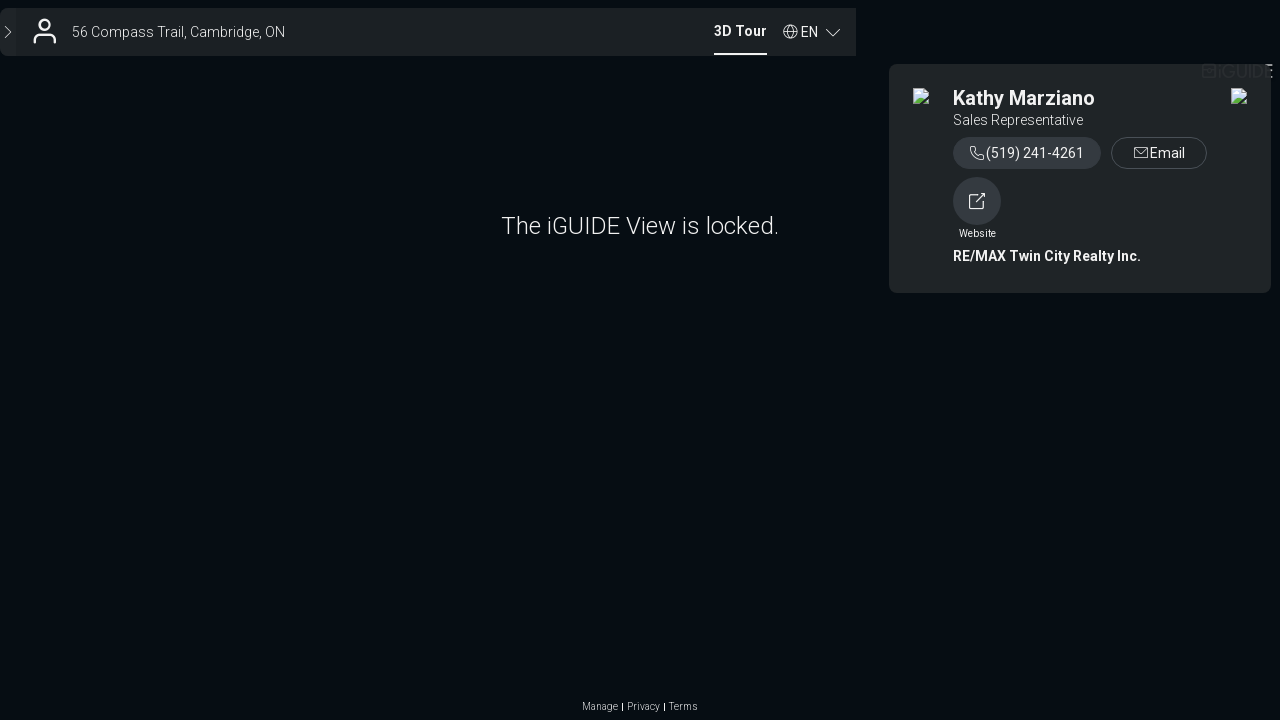

--- FILE ---
content_type: text/html; charset=utf-8
request_url: https://youriguide.com/56_compass_trail_cambridge_on/
body_size: 2543
content:
<!doctype html> <html class="no-js" lang="en"> <head> <meta charset="utf-8"> <meta http-equiv="X-UA-Compatible" content="IE=edge"> <meta name="viewport" content="width=device-width,initial-scale=1,maximum-scale=1,user-scalable=no"> <title>iGUIDE 3D Tour for 56 Compass Trail, Cambridge, ON</title> <meta name="description" ng-non-bindable content="Intuitive 3D tour. Detailed Floor Plans. Reliable Square Footage. On-screen Measurements. And much more."> <meta property="og:type" ng-non-bindable content="website"> <meta property="og:url" ng-non-bindable content="https://youriguide.com/56_compass_trail_cambridge_on/"> <meta property="og:title" ng-non-bindable content="iGUIDE 3D Tour for 56 Compass Trail, Cambridge, ON"> <meta property="og:description" ng-non-bindable content="Intuitive 3D tour. Detailed Floor Plans. Reliable Square Footage. On-screen Measurements. And much more."> <meta property="og:site_name" ng-non-bindable content="iGUIDE - A Better Way To Sell Homes"> <meta property="og:image" ng-non-bindable content="https://youriguide.com/56_compass_trail_cambridge_on/doc/page_preview_1711935532.jpg?sync"> <meta property="og:image:type" ng-non-bindable content="image/jpeg"> <meta property="og:image:width" ng-non-bindable content="899"> <meta property="og:image:height" ng-non-bindable content="480"> <meta property="og:image" ng-non-bindable content="https://youriguide.com/56_compass_trail_cambridge_on/doc/front_1711935532.image"> <meta property="fb:app_id" ng-non-bindable content="317607148939779"> <meta property="twitter:card" ng-non-bindable content="summary_large_image"> <meta property="twitter:site" ng-non-bindable content="@iGuide_1"> <meta property="twitter:image" ng-non-bindable content="https://youriguide.com/56_compass_trail_cambridge_on/doc/page_preview_1711935532.jpg?sync"> <meta property="twitter:title" ng-non-bindable content="iGUIDE 3D Tour for 56 Compass Trail, Cambridge, ON"> <meta property="plntr:dummy" ng-non-bindable content=""> <link rel="canonical" ng-non-bindable href="https://youriguide.com/56_compass_trail_cambridge_on/"> <link rel="alternate" type="application/json+oembed" ng-non-bindable href="https://manage.youriguide.com/apiro/v1/oembed/?url=https://youriguide.com/56_compass_trail_cambridge_on/&format=json"> <link rel="alternate" type="text/xml+oembed" ng-non-bindable href="https://manage.youriguide.com/apiro/v1/oembed/?url=https://youriguide.com/56_compass_trail_cambridge_on/&format=xml"> <meta name="apple-mobile-web-app-capable" content="yes"> <meta name="mobile-web-app-capable" content="yes"> <link rel="apple-touch-icon" sizes="180x180" href="/apple-touch-icon.png"> <link rel="icon" type="image/png" sizes="32x32" href="/favicon-32x32.png"> <link rel="icon" type="image/png" sizes="16x16" href="/favicon-16x16.png"> <link rel="manifest" href="/site-20180808.webmanifest"> <link rel="mask-icon" href="/safari-pinned-tab.svg" color="#0e75bc"> <meta name="msapplication-TileColor" content="#0e75bc"> <meta name="theme-color" content="#0e75bc"> <link rel="stylesheet" href="/vendor/css/bootstrap.css?v=3.3.4"> <link rel="stylesheet" href="/css/main.css?c=c029581a"> <script>!function(e){e.className=e.className.replace(/\bno-js\b/,"js")}(document.documentElement)</script> </head> <body> <div id="wrap"> <!--[if lte IE 9]>
  <p class="browserupgrade text-center">You are using an <strong>outdated</strong> browser. Please <a href="http://browsehappy.com/">upgrade your browser</a> to improve your experience.</p>
  <![endif]--> <div class="body-planitar nomargintop"> <style>body{background-color:#000}</style>  <div class="iguide-viewer iguide-viewer-bootstrap"> <div id="lightbox" class="iguide-viewer-bootstrap"/> </div> <script>if(window.DeviceOrientationEvent){var deviceorientationHandler=function(e){null!==e.alpha&&(window.PlanitarHasGyro=!0,clearTimeout(deviceorientationTimeout)),window.removeEventListener("deviceorientation",deviceorientationHandler)};window.addEventListener("deviceorientation",deviceorientationHandler);var deviceorientationTimeout=setTimeout(function(){window.removeEventListener("deviceorientation",deviceorientationHandler)},7500)}else window.PlanitarHasGyro=!1</script> <script src="/lib/app/app-layout.runtime.04fc130a28e3efee2aa3.js"></script> <script src="/2736.955bfeb5065c98f2865d.js"></script> <script src="/5373.a8a9eac724f2c265a51f.js"></script> <script src="/5405.0e76734a7676625dbb55.js"></script> <script src="/4706.79f81262be7270175b92.js"></script> <script src="/4767.3cf1f31faa3d0cac7a7c.js"></script> <script src="/2675.ed71165cf3569cd088ad.js"></script> <script src="/7706.3597c07647c76fce2054.js"></script> <script src="/9187.747ca2a71e621c6e6719.js"></script> <script src="/3705.eb7c2e8e51b578a7da65.js"></script> <script src="/lib/app/app-layout.ebf9b420b5b958caed88.js"></script> <script> const viewerParams = {
    bannerObject: {"id":"3S8Y","publicId":"b_f2a6bafc-f2bc-4966-9cd4-48ff052de3e5","owner_id":"U9F","ownerPId":"u_4f9c6aee-eb16-4830-baa2-101333409f50","fullname":"Kathy Marziano","title":"Sales Representative","company":"RE/MAX Twin City Realty Inc.","emails":["kathymarziano@rogers.com"],"phones":[{"label":"Direct","number":"(519) 241-4261"}],"www":"https://kathymarziano.com/","booking_form":"","social":[],"photo":{"id":"2DYY","publicId":"im_91142ab9-8709-459f-8775-83b77e194065","owner_id":"U9F","ownerPId":"u_4f9c6aee-eb16-4830-baa2-101333409f50","size":75775,"key":"u/U9F/2JJO7VDJTMP1.jpg","caption":"273579502_388448666434303_3202376873059542146_n.jpg"},"logo":{"id":"2DYZ","publicId":"im_6791b3c8-46d8-47b4-be3e-41a29b62f984","owner_id":"U9F","ownerPId":"u_4f9c6aee-eb16-4830-baa2-101333409f50","size":40006,"key":"u/U9F/2JJO8WOT047V.jpg","caption":"302417174_480076920794917_2404034963374167066_n.jpg"},"custom":{"id":"","publicId":"","owner_id":""},"pdfLogo":{"id":"","publicId":"","owner_id":""},"address1":"","address2":"","hideSearchIcon":false,"templateName":""},
    viewObject: {"id":"vBOBS9QKFV8DD1","iguide":{"id":"igBOBS9QKFV8DD1","type":"","property":{"id":"p4HGG1GWEV8DD1","country":"CA","code":"N3H 4R6","province":"ON","city":"Cambridge","street":"Compass Trail","house":"56","location":{"lat":43.42772,"lng":-80.344156}},"propertyIndustry":"residential","alias":"56_compass_trail_cambridge_on","tripodImageId":"","tripodImageOwnerId":"U9F","hasLegacyPanos":false,"cameraModel":6},"expires_at":"2025-03-31T22:44:15.654Z","updated_at":"2024-04-01T01:38:52.898Z","isDefault":true,"isProtected":false,"measurementStandard":"rms","banner":"3S8Y","bannerPublicId":"b_f2a6bafc-f2bc-4966-9cd4-48ff052de3e5","data":{},"dataV2":{"formatVersion":51},"attrs":{"accessDenied":true,"advmeas":true,"colorscheme":"","expired":true,"initpage":"","noautoplay":true,"pdfcolorscheme":"","reportBathrooms":true,"showInitialBannerDrop":true,"showTotalArea":true,"units":"","videoBranded":"","videoUnbranded":"","vrAvailable":false}},
    tags: null,
    propertyObject: {"id":"p4HGG1GWEV8DD1","country":"CA","code":"N3H 4R6","province":"ON","city":"Cambridge","street":"Compass Trail","house":"56","location":{"lat":43.42772,"lng":-80.344156}},
    tripodImageUrl: 'https://youriguide.com/api/v1/userinfo/4f9c6aee-eb16-4830-baa2-101333409f50/images/7efd8f1e-a09d-49a0-88a8-c73a5d228764/file',
    fullSummary: {"imperial":null,"metric":null,"raw":null},
  };
  window.initViewer(viewerParams) </script> </div> </div> <script async src="https://www.googletagmanager.com/gtag/js?id=G-J5GFJ78FR8"></script> <script>function gtag(){dataLayer.push(arguments)}window.dataLayer=window.dataLayer||[],gtag("js",new Date),window.planitarGoogleAnalyticsId="G-J5GFJ78FR8",gtag("config","G-J5GFJ78FR8")</script> </body> </html> 

--- FILE ---
content_type: text/javascript
request_url: https://youriguide.com/5405.0e76734a7676625dbb55.js
body_size: 1964
content:
/*! For license information please see 5405.0e76734a7676625dbb55.js.LICENSE.txt */
"use strict";(self.webpackChunk=self.webpackChunk||[]).push([[5405,349],{50349:function(n,t,e){function r(n){const t=Object.create(null);for(const e of n.split(","))t[e]=1;return n=>n in t}e.d(t,{C_:function(){return L},DM:function(){return h},E9:function(){return J},F7:function(){return f},Gg:function(){return v},HD:function(){return O},He:function(){return F},Kj:function(){return m},Kn:function(){return S},NO:function(){return c},Nj:function(){return x},Od:function(){return a},PO:function(){return U},Pq:function(){return X},RI:function(){return d},S0:function(){return A},W7:function(){return I},WV:function(){return tn},Z6:function(){return u},_A:function(){return M},_N:function(){return y},aU:function(){return T},dG:function(){return i},fY:function(){return r},h5:function(){return D},hR:function(){return E},hq:function(){return en},ir:function(){return $},j5:function(){return q},kC:function(){return P},kJ:function(){return g},kT:function(){return o},l7:function(){return s},mf:function(){return j},rs:function(){return B},tI:function(){return w},tR:function(){return l},vs:function(){return Y},yA:function(){return nn},yk:function(){return N},yl:function(){return W},zw:function(){return on}});const o={},u=[],i=()=>{},c=()=>!1,f=n=>111===n.charCodeAt(0)&&110===n.charCodeAt(1)&&(n.charCodeAt(2)>122||n.charCodeAt(2)<97),l=n=>n.startsWith("onUpdate:"),s=Object.assign,a=(n,t)=>{const e=n.indexOf(t);e>-1&&n.splice(e,1)},p=Object.prototype.hasOwnProperty,d=(n,t)=>p.call(n,t),g=Array.isArray,y=n=>"[object Map]"===k(n),h=n=>"[object Set]"===k(n),b=n=>"[object Date]"===k(n),m=n=>"[object RegExp]"===k(n),j=n=>"function"==typeof n,O=n=>"string"==typeof n,N=n=>"symbol"==typeof n,S=n=>null!==n&&"object"==typeof n,w=n=>(S(n)||j(n))&&j(n.then)&&j(n.catch),C=Object.prototype.toString,k=n=>C.call(n),I=n=>k(n).slice(8,-1),U=n=>"[object Object]"===k(n),A=n=>O(n)&&"NaN"!==n&&"-"!==n[0]&&""+parseInt(n,10)===n,v=r(",key,ref,ref_for,ref_key,onVnodeBeforeMount,onVnodeMounted,onVnodeBeforeUpdate,onVnodeUpdated,onVnodeBeforeUnmount,onVnodeUnmounted"),R=n=>{const t=Object.create(null);return e=>t[e]||(t[e]=n(e))},_=/-\w/g,M=R(n=>n.replace(_,n=>n.slice(1).toUpperCase())),V=/\B([A-Z])/g,B=R(n=>n.replace(V,"-$1").toLowerCase()),P=R(n=>n.charAt(0).toUpperCase()+n.slice(1)),E=R(n=>n?`on${P(n)}`:""),T=(n,t)=>!Object.is(n,t),$=(n,...t)=>{for(let e=0;e<n.length;e++)n[e](...t)},x=(n,t,e,r=!1)=>{Object.defineProperty(n,t,{configurable:!0,enumerable:!1,writable:r,value:e})},D=n=>{const t=parseFloat(n);return isNaN(t)?n:t},F=n=>{const t=O(n)?Number(n):NaN;return isNaN(t)?n:t};let z;const J=()=>z||(z="undefined"!=typeof globalThis?globalThis:"undefined"!=typeof self?self:"undefined"!=typeof window?window:void 0!==e.g?e.g:{});const W=r("Infinity,undefined,NaN,isFinite,isNaN,parseFloat,parseInt,decodeURI,decodeURIComponent,encodeURI,encodeURIComponent,Math,Number,Date,Array,Object,Boolean,String,RegExp,Map,Set,JSON,Intl,BigInt,console,Error,Symbol");function q(n){if(g(n)){const t={};for(let e=0;e<n.length;e++){const r=n[e],o=O(r)?Z(r):q(r);if(o)for(const n in o)t[n]=o[n]}return t}if(O(n)||S(n))return n}const G=/;(?![^(]*\))/g,H=/:([^]+)/,K=/\/\*[^]*?\*\//g;function Z(n){const t={};return n.replace(K,"").split(G).forEach(n=>{if(n){const e=n.split(H);e.length>1&&(t[e[0].trim()]=e[1].trim())}}),t}function L(n){let t="";if(O(n))t=n;else if(g(n))for(let e=0;e<n.length;e++){const r=L(n[e]);r&&(t+=r+" ")}else if(S(n))for(const e in n)n[e]&&(t+=e+" ");return t.trim()}function Y(n){if(!n)return null;let{class:t,style:e}=n;return t&&!O(t)&&(n.class=L(t)),e&&(n.style=q(e)),n}const Q="itemscope,allowfullscreen,formnovalidate,ismap,nomodule,novalidate,readonly",X=r(Q);function nn(n){return!!n||""===n}function tn(n,t){if(n===t)return!0;let e=b(n),r=b(t);if(e||r)return!(!e||!r)&&n.getTime()===t.getTime();if(e=N(n),r=N(t),e||r)return n===t;if(e=g(n),r=g(t),e||r)return!(!e||!r)&&function(n,t){if(n.length!==t.length)return!1;let e=!0;for(let r=0;e&&r<n.length;r++)e=tn(n[r],t[r]);return e}(n,t);if(e=S(n),r=S(t),e||r){if(!e||!r)return!1;if(Object.keys(n).length!==Object.keys(t).length)return!1;for(const e in n){const r=n.hasOwnProperty(e),o=t.hasOwnProperty(e);if(r&&!o||!r&&o||!tn(n[e],t[e]))return!1}}return String(n)===String(t)}function en(n,t){return n.findIndex(n=>tn(n,t))}const rn=n=>!(!n||!0!==n.__v_isRef),on=n=>O(n)?n:null==n?"":g(n)||S(n)&&(n.toString===C||!j(n.toString))?rn(n)?on(n.value):JSON.stringify(n,un,2):String(n),un=(n,t)=>rn(t)?un(n,t.value):y(t)?{[`Map(${t.size})`]:[...t.entries()].reduce((n,[t,e],r)=>(n[cn(t,r)+" =>"]=e,n),{})}:h(t)?{[`Set(${t.size})`]:[...t.values()].map(n=>cn(n))}:N(t)?cn(t):!S(t)||g(t)||U(t)?t:String(t),cn=(n,t="")=>{var e;return N(n)?`Symbol(${null!=(e=n.description)?e:t})`:n}}}]);